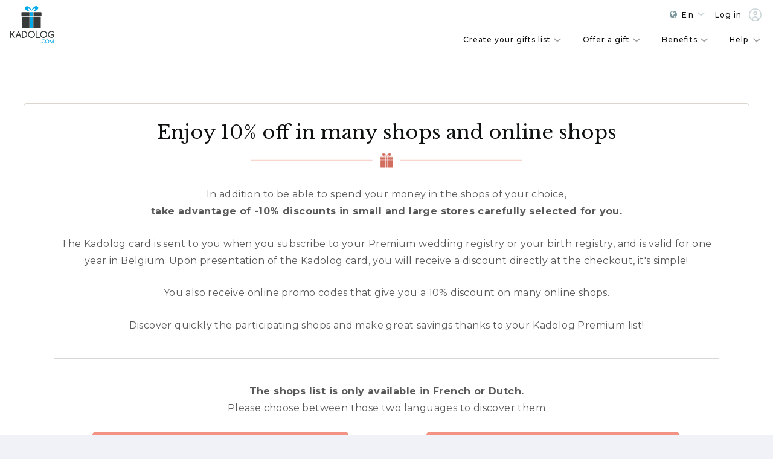

--- FILE ---
content_type: text/html; charset=UTF-8
request_url: https://www.kadolog.com/en/partenaires
body_size: 11069
content:
<!DOCTYPE html>
<html  lang="en" dir="ltr" prefix="content: http://purl.org/rss/1.0/modules/content/  dc: http://purl.org/dc/terms/  foaf: http://xmlns.com/foaf/0.1/  og: http://ogp.me/ns#  rdfs: http://www.w3.org/2000/01/rdf-schema#  schema: http://schema.org/  sioc: http://rdfs.org/sioc/ns#  sioct: http://rdfs.org/sioc/types#  skos: http://www.w3.org/2004/02/skos/core#  xsd: http://www.w3.org/2001/XMLSchema# ">
  <head>
    <meta charset="utf-8" />
<script type="ddc57101e56f2abccc9d8d8a-text/javascript">var _paq = _paq || [];(function(){var u=(("https:" == document.location.protocol) ? "https://kadolog.matomo.cloud/" : "http://kadolog.matomo.cloud/");_paq.push(["setSiteId", "1"]);_paq.push(["setTrackerUrl", u+"matomo.php"]);_paq.push(["setDoNotTrack", 1]);if (!window.matomo_search_results_active) {_paq.push(["trackPageView"]);}_paq.push(["setIgnoreClasses", ["no-tracking","colorbox"]]);_paq.push(["enableLinkTracking"]);var d=document,g=d.createElement("script"),s=d.getElementsByTagName("script")[0];g.type="text/javascript";g.defer=true;g.async=true;g.src=u+"matomo.js";s.parentNode.insertBefore(g,s);})();</script>
<meta name="description" content="Create your 100% free Wedding Registry or Birth List. Receive contributions straight into your personal bank account." />
<meta name="keywords" content="kadolog, wedding registry, birth list, baby, honeymoon, cash, paypal, gift, wishlist, bride, groom, wedding, registry, bank, birth, list, christmas, birthday, online, present, honeymoon, babyshower" />
<link rel="canonical" href="https://www.kadolog.com/en/partenaires" />
<link rel="image_src" href="https://www.kadolog.com/themes/custom/kadolog/images/theme_v2/content/image-naissance.png" />
<meta property="og:site_name" content="Kadolog" />
<meta property="og:url" content="https://www.kadolog.com/en/partenaires" />
<meta property="og:title" content="Liste de Mariage, Naissance, Cadeaux | Kadolog" />
<meta property="og:description" content="Create your 100% free Wedding Registry or Birth List. Receive contributions straight into your personal bank account." />
<meta property="og:image" content="https://www.kadolog.com/themes/custom/kadolog/images/theme_v2/content/image-naissance.png" />
<meta name="Generator" content="Drupal 10 (https://www.drupal.org)" />
<meta name="MobileOptimized" content="width" />
<meta name="HandheldFriendly" content="true" />
<meta name="viewport" content="width=device-width, initial-scale=1.0" />
<link rel="alternate" hreflang="x-default" href="https://www.kadolog.com/fr/partenaires" />
<link rel="alternate" hreflang="fr" href="https://www.kadolog.com/fr/partenaires" />
<link rel="alternate" hreflang="nl" href="https://www.kadolog.com/nl/partners" />
<link rel="alternate" hreflang="en" href="https://www.kadolog.com/en/partenaires" />
<link rel="icon" href="/sites/default/files/logo-kadolog.png" type="image/png" />

    <title>Partners | Kadolog</title>
    <link rel="stylesheet" media="all" href="/sites/default/files/css/css_59k3f5E7xq5qZlQ2JrTqIG7nHdYYdpGZs9II7G1cQVY.css?delta=0&amp;language=en&amp;theme=kadolog&amp;include=eJxLys8vKS4pSizQTytKzE0tzy_K1imuLC5JzdVPSixO1SnLTC0v1geTern5KaU5qTrlqUlp-UW58UlwrRgiANb_Ips" />
<link rel="stylesheet" media="all" href="https://cdn.jsdelivr.net/npm/bootstrap@3.4.1/dist/css/bootstrap.min.css" integrity="sha256-bZLfwXAP04zRMK2BjiO8iu9pf4FbLqX6zitd+tIvLhE=" crossorigin="anonymous" />
<link rel="stylesheet" media="all" href="https://cdn.jsdelivr.net/npm/@unicorn-fail/drupal-bootstrap-styles@0.0.2/dist/3.1.1/7.x-3.x/drupal-bootstrap.min.css" integrity="sha512-nrwoY8z0/iCnnY9J1g189dfuRMCdI5JBwgvzKvwXC4dZ+145UNBUs+VdeG/TUuYRqlQbMlL4l8U3yT7pVss9Rg==" crossorigin="anonymous" />
<link rel="stylesheet" media="all" href="https://cdn.jsdelivr.net/npm/@unicorn-fail/drupal-bootstrap-styles@0.0.2/dist/3.1.1/8.x-3.x/drupal-bootstrap.min.css" integrity="sha512-jM5OBHt8tKkl65deNLp2dhFMAwoqHBIbzSW0WiRRwJfHzGoxAFuCowGd9hYi1vU8ce5xpa5IGmZBJujm/7rVtw==" crossorigin="anonymous" />
<link rel="stylesheet" media="all" href="https://cdn.jsdelivr.net/npm/@unicorn-fail/drupal-bootstrap-styles@0.0.2/dist/3.2.0/7.x-3.x/drupal-bootstrap.min.css" integrity="sha512-U2uRfTiJxR2skZ8hIFUv5y6dOBd9s8xW+YtYScDkVzHEen0kU0G9mH8F2W27r6kWdHc0EKYGY3JTT3C4pEN+/g==" crossorigin="anonymous" />
<link rel="stylesheet" media="all" href="https://cdn.jsdelivr.net/npm/@unicorn-fail/drupal-bootstrap-styles@0.0.2/dist/3.2.0/8.x-3.x/drupal-bootstrap.min.css" integrity="sha512-JXQ3Lp7Oc2/VyHbK4DKvRSwk2MVBTb6tV5Zv/3d7UIJKlNEGT1yws9vwOVUkpsTY0o8zcbCLPpCBG2NrZMBJyQ==" crossorigin="anonymous" />
<link rel="stylesheet" media="all" href="https://cdn.jsdelivr.net/npm/@unicorn-fail/drupal-bootstrap-styles@0.0.2/dist/3.3.1/7.x-3.x/drupal-bootstrap.min.css" integrity="sha512-ZbcpXUXjMO/AFuX8V7yWatyCWP4A4HMfXirwInFWwcxibyAu7jHhwgEA1jO4Xt/UACKU29cG5MxhF/i8SpfiWA==" crossorigin="anonymous" />
<link rel="stylesheet" media="all" href="https://cdn.jsdelivr.net/npm/@unicorn-fail/drupal-bootstrap-styles@0.0.2/dist/3.3.1/8.x-3.x/drupal-bootstrap.min.css" integrity="sha512-kTMXGtKrWAdF2+qSCfCTa16wLEVDAAopNlklx4qPXPMamBQOFGHXz0HDwz1bGhstsi17f2SYVNaYVRHWYeg3RQ==" crossorigin="anonymous" />
<link rel="stylesheet" media="all" href="https://cdn.jsdelivr.net/npm/@unicorn-fail/drupal-bootstrap-styles@0.0.2/dist/3.4.0/8.x-3.x/drupal-bootstrap.min.css" integrity="sha512-tGFFYdzcicBwsd5EPO92iUIytu9UkQR3tLMbORL9sfi/WswiHkA1O3ri9yHW+5dXk18Rd+pluMeDBrPKSwNCvw==" crossorigin="anonymous" />
<link rel="stylesheet" media="all" href="/sites/default/files/css/css_M0VmS4gUSFVU019tu0TyuSlq3kI0Ua_JP40DRct4YYw.css?delta=9&amp;language=en&amp;theme=kadolog&amp;include=eJxLys8vKS4pSizQTytKzE0tzy_K1imuLC5JzdVPSixO1SnLTC0v1geTern5KaU5qTrlqUlp-UW58UlwrRgiANb_Ips" />

    <script type="application/json" data-drupal-selector="drupal-settings-json">{"path":{"baseUrl":"\/","pathPrefix":"en\/","currentPath":"partenaires","currentPathIsAdmin":false,"isFront":false,"currentLanguage":"en"},"pluralDelimiter":"\u0003","suppressDeprecationErrors":true,"ajaxPageState":{"libraries":"eJxljksOwjAMRC9k1UeKHGpCIOlEsUnp7alA4ruZ0XubmQi4eZfGDQ1DO8WXcaB4bjSLS5FNO0c9ycjoRglIRYNL4rTHL09yltu3rB8YdOjixvvM4ZKXRFUcFfwsss1cK0cxpZF1NX7kVDFfi9Kq8Yhew_vpn7kDsx5U2Q","theme":"kadolog","theme_token":null},"ajaxTrustedUrl":[],"gtag":{"tagId":"","consentMode":false,"otherIds":[],"events":[],"additionalConfigInfo":[]},"gtm":{"tagId":null,"settings":{"data_layer":"dataLayer","include_classes":false,"allowlist_classes":"google\nnonGooglePixels\nnonGoogleScripts\nnonGoogleIframes","blocklist_classes":"customScripts\ncustomPixels","include_environment":false,"environment_id":"","environment_token":""},"tagIds":["GTM-WNWV7FV"]},"dataLayer":{"defaultLang":"fr","languages":{"fr":{"id":"fr","name":"French","direction":"ltr","weight":-10},"nl":{"id":"nl","name":"Dutch","direction":"ltr","weight":-9},"en":{"id":"en","name":"English","direction":"ltr","weight":-8}}},"google_tag_events":{"enabled":true,"weights":[]},"matomo":{"disableCookies":false,"trackMailto":true},"smartIp":"{\u0022location\u0022:{\u0022source\u0022:\u0022smart_ip\u0022,\u0022ipAddress\u0022:\u0022162.159.115.34\u0022,\u0022ipVersion\u0022:4,\u0022timestamp\u0022:1768829389,\u0022originalData\u0022:{\u0022ipNumber\u0022:\u00222728358690\u0022,\u0022ipVersion\u0022:4,\u0022ipAddress\u0022:\u0022162.159.115.34\u0022,\u0022mcc\u0022:null,\u0022mnc\u0022:null,\u0022mobileCarrierName\u0022:null,\u0022weatherStationName\u0022:null,\u0022weatherStationCode\u0022:null,\u0022iddCode\u0022:null,\u0022areaCode\u0022:null,\u0022latitude\u0022:null,\u0022longitude\u0022:null,\u0022countryName\u0022:\u0022United States of America\u0022,\u0022countryCode\u0022:\u0022US\u0022,\u0022usageType\u0022:null,\u0022elevation\u0022:null,\u0022netSpeed\u0022:null,\u0022timeZone\u0022:null,\u0022zipCode\u0022:null,\u0022domainName\u0022:null,\u0022isp\u0022:null,\u0022cityName\u0022:null,\u0022regionName\u0022:null},\u0022country\u0022:\u0022United States of America\u0022,\u0022countryCode\u0022:\u0022US\u0022,\u0022region\u0022:\u0022\u0022,\u0022regionCode\u0022:\u0022\u0022,\u0022city\u0022:\u0022\u0022,\u0022zip\u0022:\u0022\u0022,\u0022latitude\u0022:\u0022\u0022,\u0022longitude\u0022:\u0022\u0022,\u0022timeZone\u0022:\u0022\u0022,\u0022isEuCountry\u0022:false,\u0022isGdprCountry\u0022:false}}","smartIpSrc":{"smartIp":"smart_ip","geocodedSmartIp":"geocoded_smart_ip","w3c":"w3c"},"radioactivity":{"type":"default","endpoint":"https:\/\/www.kadolog.com\/radioactivity\/emit"},"bootstrap":{"forms_has_error_value_toggle":1,"modal_animation":1,"modal_backdrop":"true","modal_focus_input":1,"modal_keyboard":1,"modal_select_text":1,"modal_show":1,"modal_size":"","popover_enabled":1,"popover_animation":1,"popover_auto_close":1,"popover_container":"body","popover_content":"","popover_delay":"0","popover_html":0,"popover_placement":"right","popover_selector":"","popover_title":"","popover_trigger":"click","tooltip_enabled":1,"tooltip_animation":1,"tooltip_container":"body","tooltip_delay":"0","tooltip_html":0,"tooltip_placement":"auto left","tooltip_selector":"","tooltip_trigger":"hover"},"user":{"uid":0,"permissionsHash":"2d49300f045335a2b959f2c48a6cf0389fb3e75215a7a4f7b3daa7c9de027cb2"}}</script>
<script src="/sites/default/files/js/js_mKMTh_dsjSjNZ-CyW-a1PO-XCl5SZ3j0cuPIGHFEm6E.js?scope=header&amp;delta=0&amp;language=en&amp;theme=kadolog&amp;include=eJxljksOAjEMQy8UTY5UpZAJhXZcpVGB2zMSEt-Nrfc2dgZihEvnjo6pTvllAqhROh0lpMpdnbOeZBb4IAOsagoxtj1-eZGz3L5l-8CkU7cYvM8cLmUzahJo4GfRVfMKb-l95c88ADsWSNM" type="ddc57101e56f2abccc9d8d8a-text/javascript"></script>
<script src="/modules/contrib/google_tag/js/gtag.js?t93dq1" type="ddc57101e56f2abccc9d8d8a-text/javascript"></script>
<script src="/modules/contrib/google_tag/js/gtm.js?t93dq1" type="ddc57101e56f2abccc9d8d8a-text/javascript"></script>

  </head>
  <body class="not-in-belgium path-partenaires has-glyphicons">
    <a href="#main-content" class="visually-hidden focusable skip-link">
      Skip to main content
    </a>
    <noscript><iframe src="https://www.googletagmanager.com/ns.html?id=GTM-WNWV7FV"
                  height="0" width="0" style="display:none;visibility:hidden"></iframe></noscript>

      <div class="dialog-off-canvas-main-canvas" data-off-canvas-main-canvas>
    
      <div class="messages-box">
      <div class="container">
          <div class="region region-messages">
    <div data-drupal-messages-fallback class="hidden"></div>

  </div>

      </div>
    </div>
  <div id="header" class="header">
  <div class="container container-xlarge">
    <div class="row">
      <div class="col-sm-2 header__top-bar-mobile-wrapper">
        <div class="header__top-bar-mobile">
          <div class="header__menu-mobile-cta">
            <div class="hamburger" id="cta-header-main-menu">
              <span></span>
              <span></span>
              <span></span>
            </div>
          </div>
          <a href="/en" class="header__logo">
              <svg xmlns="http://www.w3.org/2000/svg" viewBox="0 0 627.07 538.72">
    <defs>
      <style>.cls-1 {
          fill: #363a38;
        }

        .cls-2 {
          fill: #00a9e7;
        }</style>
    </defs>
    <g id="Calque_2" data-name="Calque 2">
      <g id="Typo">
        <path class="cls-1"
              d="M0,364.79A6.53,6.53,0,0,1,2,360a6.53,6.53,0,0,1,4.77-2,6.5,6.5,0,0,1,4.77,2,6.5,6.5,0,0,1,2,4.77v37.66l42.3-42.3a6.71,6.71,0,0,1,4.9-2.1,6.9,6.9,0,0,1,2.64.51A6.37,6.37,0,0,1,65.49,360a6.57,6.57,0,0,1,1.43,2.16,6.9,6.9,0,0,1,.51,2.64,6.5,6.5,0,0,1-2,4.77L32.13,403l34,46.13a6.41,6.41,0,0,1,1.27,3.81,6.93,6.93,0,0,1-.51,2.61,7,7,0,0,1-1.4,2.23,6.9,6.9,0,0,1-2.09,1.52,6.08,6.08,0,0,1-2.61.58A6.35,6.35,0,0,1,55.16,457l-32.7-44.34-9,9v31.49a6.51,6.51,0,0,1-2,4.78,6.5,6.5,0,0,1-4.77,2,6.53,6.53,0,0,1-4.77-2,6.54,6.54,0,0,1-2-4.78Z"/>
        <path class="cls-1"
              d="M77.17,450l34-87.41c1.35-3.05,3.5-4.58,6.42-4.58s5.16,1.53,6.43,4.58l34.1,87.73a7.28,7.28,0,0,1,.51,2.73,6.74,6.74,0,0,1-6.75,6.75,6.33,6.33,0,0,1-4.71-2,7.32,7.32,0,0,1-1.52-2.17l-11.77-30.22H101.28L89.44,455.7a7.32,7.32,0,0,1-1.52,2.17,6.53,6.53,0,0,1-4.77,2,6.4,6.4,0,0,1-4.74-2,6.55,6.55,0,0,1-1.94-4.78A7.24,7.24,0,0,1,77.17,450Zm51.46-38-11.07-28.57L106.49,412Z"/>
        <path class="cls-1"
              d="M194.41,358.05a49,49,0,0,1,36,14.95,51,51,0,0,1,11.22,16.38,50.13,50.13,0,0,1,3.72,19.56,50.92,50.92,0,0,1-50.89,50.9H174.82a6.49,6.49,0,0,1-2.64-.54,7.37,7.37,0,0,1-2.17-1.43,6.72,6.72,0,0,1-1.46-2.14,6.49,6.49,0,0,1-.54-2.64v-88.3a6.56,6.56,0,0,1,.54-2.64A6.78,6.78,0,0,1,170,360a7.37,7.37,0,0,1,2.17-1.43,6.49,6.49,0,0,1,2.64-.54Zm0,88.3a36,36,0,0,0,26.4-10.94,37.55,37.55,0,0,0,8.27-12.06,36.75,36.75,0,0,0,2.74-14.41,37.57,37.57,0,0,0-37.41-37.4H181.56v74.81Z"/>
        <path class="cls-1"
              d="M356.57,408.94a50.92,50.92,0,0,1-86.9,36A50.88,50.88,0,1,1,341.62,373a51.06,51.06,0,0,1,11.23,16.41A50.19,50.19,0,0,1,356.57,408.94Zm-50.89-37.4a37,37,0,0,0-14.41,2.73,39.78,39.78,0,0,0-20.3,20.3,37.05,37.05,0,0,0-2.7,14.37,37.38,37.38,0,1,0,37.41-37.4Z"/>
        <path class="cls-1"
              d="M366.43,364.79a6.75,6.75,0,1,1,13.49,0v81.56h47.2a6.75,6.75,0,1,1,0,13.49H373.17a6.83,6.83,0,0,1-2.67-.51,6.64,6.64,0,0,1-4.07-6.24Z"/>
        <path class="cls-1"
              d="M531.71,408.94a51,51,0,1,1-15-35.94A51,51,0,0,1,528,389.41,50.2,50.2,0,0,1,531.71,408.94Zm-50.9-37.4a37,37,0,0,0-14.41,2.73,37.67,37.67,0,0,0-12,8.27,35.45,35.45,0,0,0-10.94,26.4,37.38,37.38,0,1,0,37.4-37.4Z"/>
        <path class="cls-1"
              d="M626.75,443.68a6.77,6.77,0,0,1-2.1,4.83,50,50,0,0,1-32,11.33,50.9,50.9,0,0,1,0-101.79A50.28,50.28,0,0,1,625.29,370a6,6,0,0,1,1.78,4.64,6.76,6.76,0,0,1-.51,2.67,6.6,6.6,0,0,1-1.43,2.13,6.36,6.36,0,0,1-2.17,1.43,6.82,6.82,0,0,1-2.64.51,6.56,6.56,0,0,1-4.64-1.91A36.71,36.71,0,0,0,605,373.57a37.36,37.36,0,0,0-12.37-2,37.41,37.41,0,1,0,20.61,68.77V420.59H595.71a6.63,6.63,0,0,1-6.75-6.75,6.9,6.9,0,0,1,.51-2.64A6.62,6.62,0,0,1,590.9,409a6.44,6.44,0,0,1,2.13-1.43,6.85,6.85,0,0,1,2.68-.51h24.36a6.13,6.13,0,0,1,2.54.54,7,7,0,0,1,2.13,1.46,6.94,6.94,0,0,1,1.47,2.17,6.34,6.34,0,0,1,.54,2.57Z"/>
        <path class="cls-2" d="M446.52,533.6A5.1,5.1,0,1,1,445,530,4.91,4.91,0,0,1,446.52,533.6Z"/>
        <path class="cls-2"
              d="M495.76,525.73a3.58,3.58,0,0,1,1.47.31,4.08,4.08,0,0,1,1.21.81,3.68,3.68,0,0,1,.83,1.21,3.63,3.63,0,0,1,.31,1.5,3.86,3.86,0,0,1-1.19,2.74,28.32,28.32,0,0,1-18.14,6.42,28.86,28.86,0,0,1,0-57.71,28.54,28.54,0,0,1,18.5,6.74,3.51,3.51,0,0,1,1,2.64,3.87,3.87,0,0,1-.29,1.51,3.7,3.7,0,0,1-2,2,3.83,3.83,0,0,1-4.13-.79,20.7,20.7,0,0,0-6-3.32,21.08,21.08,0,0,0-7-1.15,21.21,21.21,0,1,0,13.27,37.76A4.1,4.1,0,0,1,495.76,525.73Z"/>
        <path class="cls-2"
              d="M560.89,509.86a28.94,28.94,0,1,1-8.47-20.37,27.48,27.48,0,0,1,8.47,20.37ZM532,488.66a20.83,20.83,0,0,0-8.17,1.55,22.61,22.61,0,0,0-11.5,11.5,20.88,20.88,0,0,0-1.54,8.15A21.19,21.19,0,1,0,532,488.66Z"/>
        <path class="cls-2"
              d="M566.67,534.89V484.83a3.7,3.7,0,0,1,.29-1.49,3.66,3.66,0,0,1,.81-1.23,3.74,3.74,0,0,1,1.2-.81,4,4,0,0,1,1.52-.29,3.69,3.69,0,0,1,3.39,2.05l21.64,43.25,21.64-43.25a3.91,3.91,0,0,1,3.39-2.05,4,4,0,0,1,1.5.29,3.66,3.66,0,0,1,1.23.81,4,4,0,0,1,.81,1.23,3.88,3.88,0,0,1,.29,1.49v50.06a3.82,3.82,0,0,1-3.83,3.83,3.82,3.82,0,0,1-3.82-3.83V501.06l-17.89,35.75a3.62,3.62,0,0,1-3.32,1.91,3.68,3.68,0,0,1-3.5-2.31l-17.71-35.35v33.83a3.81,3.81,0,0,1-3.82,3.83,3.82,3.82,0,0,1-3.82-3.83Z"/>
      </g>
      <g id="Cadeau">
        <rect class="cls-2" x="285.49" y="88.66" width="39" height="56.29"/>
        <path class="cls-1" d="M276.57,88.25H170.34A9.37,9.37,0,0,0,161,97.61s0,30.3,0,46.92H276.57Z"/>
        <path class="cls-1" d="M334.32,88.5H440.83a9.37,9.37,0,0,1,9.39,9.36v46.92H334.32Z"/>
        <rect class="cls-2" x="284.99" y="154.16" width="39" height="167.29"/>
        <path class="cls-1" d="M440.92,153.72v158a9.39,9.39,0,0,1-9.37,9.39H334V153.72Z"/>
        <path class="cls-1" d="M172.25,153.72v158a9.26,9.26,0,0,0,9.11,9.39h94.92V153.72Z"/>
        <path class="cls-2" d="M320.85,78.72a15,15,0,0,0-29.81,0Z"/>
        <path class="cls-2"
              d="M396.54,11.52c18.26,18.26,1.67,39.31-21.49,52.54C356,75,331.46,80.73,331,75.8c-.66-6.33,36.75-19.2,27-34.5-11.73-18.39-38.5,20.92-44.67,20.5-7.26-.49,5.35-26.77,26.66-46C359.75-2,378.47-6.55,396.54,11.52Z"/>
        <path class="cls-2"
              d="M215.5,15.65c-17.19,19.25,1.24,36.42,22.86,50.51,9.46,6.16,43.17,13.6,43.5,8.69.42-6.3-36.58-16.56-27.6-32.31,10.79-18.95,38.35,18.13,44.36,17.31,7.06-1-6.18-26.11-27.68-43.68C251-.17,232.51-3.41,215.5,15.65Z"/>
      </g>
    </g>
  </svg>

          </a>
          <div class="header__menu-mobile-cta" id="cta-header-user-menu">
            <div class="header__user-icon">
                <svg xmlns="http://www.w3.org/2000/svg" width="28" height="33" viewBox="0 0 28 33">
    <g fill="none" fill-rule="evenodd">
      <g fill="#7A979B">
        <g>
          <path
            d="M8.875 18.395c1.502.718 3.155 1.149 4.922 1.149s3.427-.431 4.922-1.149h.596c4.57 0 8.278 3.708 8.278 8.278v2.069c0 1.904-1.545 3.449-3.45 3.449H3.45c-1.905 0-3.45-1.545-3.45-3.449v-2.069c0-4.57 3.709-8.278 8.278-8.278zM13.797 0c4.447 0 8.048 3.6 8.048 8.048s-3.6 8.048-8.048 8.048-8.049-3.6-8.049-8.048S9.35 0 13.798 0z"
            transform="translate(-562 -2266) translate(562 2266)"/>
        </g>
      </g>
    </g>
  </svg>

            </div>
          </div>
        </div>
      </div>
      <div class="col-sm-10">
        <div class="header__menus">
          <div class="header__menu header__menu--top" id="header-user-menu">
            <div class="header__sub-menu-wrapper">
                            <div class="header__sub-menu header__sub-menu--lang">
                  <div class="region region-navigation-language">
    <section class="language-switcher-language-url block block-language block-language-blocklanguage-interface clearfix" id="block-languageswitcher" role="navigation">
  
    

        <ul class="menu menu--secondary menu--lang">
    <li class="dropdown">
      <i class="fa fa-globe menu__icon-lang" aria-hidden="true"></i>
      <a href="#" class="menu__expanded lang-dropdown">en<span class="menu__icon-down">  <svg width="24px" height="24px" viewBox="0 0 24 24" version="1.1" xmlns="http://www.w3.org/2000/svg" xmlns:xlink="http://www.w3.org/1999/xlink">
    <title>D6BD1C39-7653-4FBC-A9CA-2234F18639A2</title>
    <g id="kadolog-website" stroke="none" stroke-width="1" fill="none" fill-rule="evenodd">
      <g id="99.kadolog-icons-lined" transform="translate(-538.000000, -428.000000)" fill="#232A32" fill-rule="nonzero">
        <g id="icons-lined/arrow-ios-down" transform="translate(538.000000, 428.000000)">
          <path d="M12,16 C11.772,16 11.545,15.923 11.36,15.768 L5.36,10.768 C4.936,10.415 4.878,9.784 5.232,9.36 C5.585,8.936 6.215,8.879 6.64,9.232 L12.011,13.708 L17.373,9.393 C17.803,9.047 18.433,9.115 18.779,9.545 C19.125,9.975 19.057,10.604 18.627,10.951 L12.627,15.779 C12.444,15.926 12.222,16 12,16" id="🎨-Icon-Сolor"></path>
        </g>
      </g>
    </g>
  </svg>
</span></a>
      <ul class="menu__dropdown"><li>
            <a href="/fr/partenaires" class="language-link" hreflang="fr" data-drupal-link-system-path="partenaires">fr</a>
          </li><li>
            <a href="/nl/partners" class="language-link" hreflang="nl" data-drupal-link-system-path="partenaires">nl</a>
          </li><li>
            <a href="/en/partenaires" class="language-link is-active" hreflang="en" data-drupal-link-system-path="partenaires" aria-current="page">en</a>
          </li></ul>
    </li>
  </ul>
  </section>


  </div>

              </div>
              <div class="header__sub-menu header__sub-menu--user">
                
              </div>
                  <div class="region region-avatar">
    <section id="block-avatarblock" class="block block-kadolog-block block-avatar-block clearfix">
  
    

      
<div class="header__sub-menu header__sub-menu--avatar">
  <ul class="menu menu--avatar">
          <li class="menu--avatar__icon">
        <a href="/en/user/login">
          Log in
          <span class="menu__icon-user-login">  <svg width="25" height="25" viewBox="0 0 25 25" xmlns="http://www.w3.org/2000/svg" xmlns:xlink="http://www.w3.org/1999/xlink">
    <defs>
      <path d="M12.5 3.646c-4.882 0-8.854 3.972-8.854 8.854s3.972 8.854 8.854 8.854 8.854-3.972 8.854-8.854-3.972-8.854-8.854-8.854M2.083 12.5c0-5.744 4.673-10.417 10.417-10.417S22.917 6.756 22.917 12.5 18.244 22.917 12.5 22.917 2.083 18.244 2.083 12.5z" id="a"/>
    </defs>
    <g fill="#7A979B" fill-rule="nonzero" opacity="1">
      <use xlink:href="#a"/>
      <path d="M18.125 20.536a.803.803 0 1 1-1.607 0 4.022 4.022 0 0 0-4.018-4.018 4.022 4.022 0 0 0-4.018 4.018.803.803 0 1 1-1.607 0A5.632 5.632 0 0 1 12.5 14.91a5.632 5.632 0 0 1 5.625 5.625M12.5 8.482c.886 0 1.607.72 1.607 1.607s-.72 1.607-1.607 1.607c-.886 0-1.607-.72-1.607-1.607 0-.886.72-1.607 1.607-1.607m0 4.822a3.218 3.218 0 0 0 3.214-3.215A3.218 3.218 0 0 0 12.5 6.875a3.218 3.218 0 0 0-3.214 3.214 3.218 3.218 0 0 0 3.214 3.215"/>
    </g>
  </svg>
</span>
        </a>
      </li>
      </ul>
</div>

  </section>


  </div>

            </div>
          </div>
          <div class="header__menu header__menu--bottom" id="header-main-menu">
              <div class="region region-navigation">
    <nav role="navigation" aria-labelledby="block-kadolog-main-menu-menu" id="block-kadolog-main-menu">
            
  <h2 class="visually-hidden" id="block-kadolog-main-menu-menu">Main navigation</h2>
  

        
  
      <ul class="menu menu--main">
                              <li class="expanded dropdown first">
                                                                                    <a href="/en/openlist" class="menu__expanded" data-drupal-link-system-path="openlist">Create your gifts list <span class="menu__icon-down">  <svg width="24px" height="24px" viewBox="0 0 24 24" version="1.1" xmlns="http://www.w3.org/2000/svg" xmlns:xlink="http://www.w3.org/1999/xlink">
    <title>D6BD1C39-7653-4FBC-A9CA-2234F18639A2</title>
    <g id="kadolog-website" stroke="none" stroke-width="1" fill="none" fill-rule="evenodd">
      <g id="99.kadolog-icons-lined" transform="translate(-538.000000, -428.000000)" fill="#232A32" fill-rule="nonzero">
        <g id="icons-lined/arrow-ios-down" transform="translate(538.000000, 428.000000)">
          <path d="M12,16 C11.772,16 11.545,15.923 11.36,15.768 L5.36,10.768 C4.936,10.415 4.878,9.784 5.232,9.36 C5.585,8.936 6.215,8.879 6.64,9.232 L12.011,13.708 L17.373,9.393 C17.803,9.047 18.433,9.115 18.779,9.545 C19.125,9.975 19.057,10.604 18.627,10.951 L12.627,15.779 C12.444,15.926 12.222,16 12,16" id="🎨-Icon-Сolor"></path>
        </g>
      </g>
    </g>
  </svg>
</span></a>
                        
      <ul class="menu__dropdown">
                              <li class="first">
                                                  <a href="/en/wedding-registry" data-drupal-link-system-path="wedding">Wedding registry</a>
                  </li>
                              <li>
                                                  <a href="/en/birth-registry" data-drupal-link-system-path="birth">Birth registry</a>
                  </li>
                              <li>
                                                  <a href="/en/list-gifts-birthday-christmas" data-drupal-link-system-path="gift">Gifts List (birthday, christmas, ...)</a>
                  </li>
                              <li>
                                                  <a href="/liste-de-cadeaux-de-noel" title="Créer et partager sa liste de cadeaux de Noël">Liste de Noël</a>
                  </li>
                              <li>
                                                  <a href="/en/advantages" data-drupal-link-system-path="advantages">Why choosing Kadolog?</a>
                  </li>
                              <li class="last">
                                                  <a href="/en/pricing" data-drupal-link-system-path="prices">Pricing</a>
                  </li>
          </ul>
  
                  </li>
                              <li class="expanded dropdown">
                                                                                    <a href="/en/find-list" class="menu__expanded" data-drupal-link-system-path="find-list">Offer a gift <span class="menu__icon-down">  <svg width="24px" height="24px" viewBox="0 0 24 24" version="1.1" xmlns="http://www.w3.org/2000/svg" xmlns:xlink="http://www.w3.org/1999/xlink">
    <title>D6BD1C39-7653-4FBC-A9CA-2234F18639A2</title>
    <g id="kadolog-website" stroke="none" stroke-width="1" fill="none" fill-rule="evenodd">
      <g id="99.kadolog-icons-lined" transform="translate(-538.000000, -428.000000)" fill="#232A32" fill-rule="nonzero">
        <g id="icons-lined/arrow-ios-down" transform="translate(538.000000, 428.000000)">
          <path d="M12,16 C11.772,16 11.545,15.923 11.36,15.768 L5.36,10.768 C4.936,10.415 4.878,9.784 5.232,9.36 C5.585,8.936 6.215,8.879 6.64,9.232 L12.011,13.708 L17.373,9.393 C17.803,9.047 18.433,9.115 18.779,9.545 C19.125,9.975 19.057,10.604 18.627,10.951 L12.627,15.779 C12.444,15.926 12.222,16 12,16" id="🎨-Icon-Сolor"></path>
        </g>
      </g>
    </g>
  </svg>
</span></a>
                        
      <ul class="menu__dropdown">
                              <li class="first">
                                                  <a href="/en/find-list" data-drupal-link-system-path="find-list">Offer a gift</a>
                  </li>
                              <li class="last">
                                                  <a href="/en/faq" data-drupal-link-system-path="faq">Help and support</a>
                  </li>
          </ul>
  
                  </li>
                              <li class="expanded dropdown">
                                                                                    <a href="/en/advantages" class="menu__expanded" data-drupal-link-system-path="advantages">Benefits <span class="menu__icon-down">  <svg width="24px" height="24px" viewBox="0 0 24 24" version="1.1" xmlns="http://www.w3.org/2000/svg" xmlns:xlink="http://www.w3.org/1999/xlink">
    <title>D6BD1C39-7653-4FBC-A9CA-2234F18639A2</title>
    <g id="kadolog-website" stroke="none" stroke-width="1" fill="none" fill-rule="evenodd">
      <g id="99.kadolog-icons-lined" transform="translate(-538.000000, -428.000000)" fill="#232A32" fill-rule="nonzero">
        <g id="icons-lined/arrow-ios-down" transform="translate(538.000000, 428.000000)">
          <path d="M12,16 C11.772,16 11.545,15.923 11.36,15.768 L5.36,10.768 C4.936,10.415 4.878,9.784 5.232,9.36 C5.585,8.936 6.215,8.879 6.64,9.232 L12.011,13.708 L17.373,9.393 C17.803,9.047 18.433,9.115 18.779,9.545 C19.125,9.975 19.057,10.604 18.627,10.951 L12.627,15.779 C12.444,15.926 12.222,16 12,16" id="🎨-Icon-Сolor"></path>
        </g>
      </g>
    </g>
  </svg>
</span></a>
                        
      <ul class="menu__dropdown">
                              <li class="first">
                                                  <a href="/en/advantages" data-drupal-link-system-path="advantages">Our benefits</a>
                  </li>
                              <li>
                                                  <a href="/en/bookmark" data-drupal-link-system-path="bookmark">Magic Button</a>
                  </li>
                              <li class="last">
                                                  <a href="/en/partenaires" class="hide-if-not-in-belgium is-active" data-drupal-link-system-path="partenaires" aria-current="page">Card and reductions 10%</a>
                  </li>
          </ul>
  
                  </li>
                              <li class="active active-trail">
                                                  <a href="/en/partenaires" class="hide-if-not-in-belgium active-trail is-active" data-drupal-link-system-path="partenaires" aria-current="page">Card and reductions 10%</a>
                  </li>
                              <li class="expanded dropdown last">
                                                                                    <a href="/en/faq" class="menu__expanded" data-drupal-link-system-path="faq">Help <span class="menu__icon-down">  <svg width="24px" height="24px" viewBox="0 0 24 24" version="1.1" xmlns="http://www.w3.org/2000/svg" xmlns:xlink="http://www.w3.org/1999/xlink">
    <title>D6BD1C39-7653-4FBC-A9CA-2234F18639A2</title>
    <g id="kadolog-website" stroke="none" stroke-width="1" fill="none" fill-rule="evenodd">
      <g id="99.kadolog-icons-lined" transform="translate(-538.000000, -428.000000)" fill="#232A32" fill-rule="nonzero">
        <g id="icons-lined/arrow-ios-down" transform="translate(538.000000, 428.000000)">
          <path d="M12,16 C11.772,16 11.545,15.923 11.36,15.768 L5.36,10.768 C4.936,10.415 4.878,9.784 5.232,9.36 C5.585,8.936 6.215,8.879 6.64,9.232 L12.011,13.708 L17.373,9.393 C17.803,9.047 18.433,9.115 18.779,9.545 C19.125,9.975 19.057,10.604 18.627,10.951 L12.627,15.779 C12.444,15.926 12.222,16 12,16" id="🎨-Icon-Сolor"></path>
        </g>
      </g>
    </g>
  </svg>
</span></a>
                        
      <ul class="menu__dropdown">
                              <li class="first">
                                                  <a href="/en/faq" data-drupal-link-system-path="faq">Help and support</a>
                  </li>
                              <li class="last">
                                                  <a href="/en/pricing" data-drupal-link-system-path="prices">Prices</a>
                  </li>
          </ul>
  
                  </li>
          </ul>
  






  </nav>

  </div>

          </div>
        </div>
      </div>
    </div>
  </div>
</div>
    <div class="background--white">
        <div role="main" class="main-container js-quickedit-main-content">

                                                            <div class="container" role="heading">
                        
                    </div>
                            
            <section>

                                
                                                                            <div class="container">
                            
                        </div>
                                    
                                                    <a id="main-content"></a>
                      <div class="region region-content">
      <div class="container block-spacer">
  <div class="panel-fieldset-grid">
    <div class="panel-fieldset">
      <h2 class="underline-title">Enjoy 10% off in many shops and online shops</h2>
      <p class="">In addition to be able to spend your money in the shops of your choice, <br>
        <strong>take advantage of -10% discounts in small and large stores carefully selected for you.</strong></p>

      <p class="">The Kadolog card is sent to you when you subscribe to your Premium wedding registry or your birth registry, and is valid for one year in Belgium.
      Upon presentation of the Kadolog card, you will receive a discount directly at the checkout, it's simple!</p>
      <p class="">You also receive online promo codes that give you a 10% discount on many online shops.</p>
      <p class="">Discover quickly the participating shops and make great savings thanks to your Kadolog Premium list!</p>
      <hr/>
      <p class=""><strong>The shops list is only available in French or Dutch.</strong><br>
        Please choose between those two languages to discover them</p>
      <div class="container">
        <div class="row">
          <div class="col-md-6">
            <a href="/fr/partenaires"
               class="btn btn-primary btn-rounded">See participating stores and webshop in French</a>
          </div>
          <div class="col-md-6">
            <a href="/nl/partners"
               class="btn btn-primary btn-rounded" hreflang="fr">See participating stores and webshop in Dutch</a>
          </div>
        </div>
      </div>
    </div>
  </div>
</div>
<div class="container block-spacer hidden">
  <div class="row">
    <div class="col-md-8 col-md-offset-2 text-center spacer">
      <div class="big-title">
        97%
      </div>
      <h2
        class="spacer">of our users already have recommended Kadolog for wedding registries or birth registries</h2>
      <a href="#" class="btn btn-primary btn-rounded">CLICK HERE AND DISCOVER WHY</a>
    </div>
  </div>
</div>


  </div>

                            </section>
        </div>
    </div>
<div class="pre_footer_block">
  <div class="pre_footer_block__image">
    <img src="/themes/custom/kadolog/images/theme_v2/content/logo_KDL.png" alt="">
  </div>
  <div class="container">
    <div class="pre_footer_block__title handwriting">Try out Kadolog yourself</div>
    <div class="pre_footer_block__subtitle">
      <h2>free & without any obligation</h2>
    </div>
    <div class="pre_footer_block__text">
      <p>Finally a personalised list where you can gather everything,</p>
      <p>receive donations from your guests in your bank account</p>
      <p>and enjoy it in complete freedom!</p>
    </div>

    <div class="pre_footer_block__cta grouped-btn-wrapper">
      <div class="grouped-btn-wrapper__col">
        <div class="grouped-btn">
          <a href="/en/openlist"
             class="btn btn-default btn-lg btn-block grouped-btn__btn">CREATE MY LIST</a>
          <div class="text-center">
            <p class="grouped-btn__text">Free and without any obligation</p>
          </div>
        </div>

      </div>
      <div class="grouped-btn-wrapper__col">
        <div class="grouped-btn">
          <a href="/en/find-list"
             class="btn btn-secondary-outlined btn-lg btn-block grouped-btn__btn">OFFER A GIFT</a>
          <p class="grouped-btn__text">Find a list</p>
        </div>
      </div>
    </div>
  </div>
</div>

<footer class="footer" role="contentinfo">
  <div class="footer__top">
    <div class="container">
      <div class="col-md-6">
        <h3 class="footer__title">Headlines</h3>
        <div class="row">
          <div class="col-md-6">
              <div class="region region-footer-menu-left">
    <nav role="navigation" aria-labelledby="block-footer-menu" id="block-footer">
            
  <h2 class="visually-hidden" id="block-footer-menu">Footer menu left</h2>
  

        
            <ul class="footer__list">
            <li>
        <a href="/en/birth-registry" data-drupal-link-system-path="birth">Birth list</a>
              </li>
          <li>
        <a href="/en/wedding-registry" data-drupal-link-system-path="wedding"> Wedding registry</a>
              </li>
          <li>
        <a href="/en/list-gifts-birthday-christmas" data-drupal-link-system-path="gift">Wish list</a>
              </li>
          <li>
        <a href="/en/partenaires" class="hide-if-not-in-belgium is-active" data-drupal-link-system-path="partenaires" aria-current="page">The Kadolog card and the promo codes -10%</a>
              </li>
      </ul>
  


  </nav>

  </div>

          </div>
          <div class="col-md-6">
              <div class="region region-footer-menu-right">
    <nav role="navigation" aria-labelledby="block-footer-2-menu" id="block-footer-2">
            
  <h2 class="visually-hidden" id="block-footer-2-menu">Footer menu right</h2>
  

        
            <ul class="footer__list">
            <li>
        <a href="/en/find-list" data-drupal-link-system-path="find-list">Offer a gift</a>
              </li>
          <li>
        <a href="/en/who-are-we" data-drupal-link-system-path="who-are-we">Who are we?</a>
              </li>
          <li>
        <a href="/en/pricing" data-drupal-link-system-path="prices">Pricing</a>
              </li>
          <li>
        <a href="/en/faq" data-drupal-link-system-path="faq">Help and support</a>
              </li>
          <li>
        <a href="/en/faq" data-drupal-link-system-path="faq">Contact us</a>
              </li>
      </ul>
  


  </nav>

  </div>

          </div>
        </div>
      </div>
      <div class="col-md-3">
        <h3 class="footer__title">Magazine</h3>
          <div class="region region-footer-list">
    <section class="views-element-container block block-views block-views-blocknews-block-1 clearfix" id="block-views-block-news-block-1">
  
    

      <div class="form-group"><div class="k-views js-view-dom-id-9e966b9e9ff24d73aa6b27a846ab7172a266fbcd31704781ac45e31a4ac000ee">
  
  
  

  
  <div class="k-views__exposed">
    
  </div>
  <div class="k-views__before">
    
  </div>

    

  <div class="k-views__after">
    
  </div>
  

  
  
</div></div>

  </section>


  </div>

      </div>
      <div class="col-md-3">
        <h3 class="footer__title">Stay in touch</h3>

        <div class="social-media">
          <div class="social-media__item">
            <a href="https://www.instagram.com/kadolog" target="_blank">
              <div class="icon-svg">
                  <svg width="24" height="24" viewBox="0 0 24 24" xmlns="http://www.w3.org/2000/svg">
    <path d="M13.193 3c1.394.005 1.743.018 2.518.053.958.044 1.612.196 2.185.417.592.23 1.094.537 1.594 1.036s.808 1 1.038 1.59c.223.57.375 1.223.419 2.178.038.842.05 1.18.053 2.91v1.58c-.002 1.73-.015 2.068-.053 2.91-.044.956-.196 1.608-.419 2.18-.23.59-.538 1.09-1.038 1.59-.5.498-1.002.805-1.594 1.034-.573.222-1.227.374-2.185.417l-.501.022-.187.007c-.436.015-.901.022-1.83.024l-.428.001h-1.958c-.929-.003-1.394-.01-1.83-.025l-.187-.007a78.21 78.21 0 0 1-.501-.022c-.958-.043-1.612-.195-2.185-.417a4.414 4.414 0 0 1-1.594-1.035c-.5-.499-.808-1-1.038-1.59-.223-.57-.375-1.223-.419-2.178a45.24 45.24 0 0 1-.052-2.472v-2.458c.004-1.356.017-1.705.052-2.471.044-.955.196-1.608.419-2.179.23-.59.538-1.09 1.038-1.59A4.413 4.413 0 0 1 6.104 3.47c.573-.221 1.227-.373 2.185-.417a46.116 46.116 0 0 1 2.518-.052zm-.415 1.617h-1.556c-1.703.002-2.024.014-2.86.052-.877.04-1.353.186-1.67.309a2.79 2.79 0 0 0-1.035.671 2.78 2.78 0 0 0-.674 1.032c-.123.316-.27.792-.31 1.667-.036.795-.048 1.122-.051 2.627v1.999c.002.931.007 1.412.02 1.831l.006.19c.007.19.015.379.026.606.04.875.186 1.35.31 1.667.163.419.358.718.673 1.032a2.79 2.79 0 0 0 1.035.67c.317.124.793.27 1.67.31.874.04 1.185.05 3.1.052h1.076c1.915-.001 2.226-.012 3.1-.052.877-.04 1.353-.186 1.67-.31a2.79 2.79 0 0 0 1.035-.67 2.78 2.78 0 0 0 .674-1.032c.123-.317.27-.792.31-1.667l.025-.605.006-.19c.013-.42.018-.9.02-1.832v-1.999c-.003-1.505-.015-1.832-.052-2.627-.04-.875-.186-1.35-.31-1.667a2.78 2.78 0 0 0-.673-1.032 2.79 2.79 0 0 0-1.035-.671c-.317-.123-.793-.27-1.67-.31-.836-.037-1.157-.049-2.86-.051zM12 7.366a4.615 4.615 0 0 1 4.622 4.608A4.615 4.615 0 0 1 12 16.584a4.615 4.615 0 0 1-4.622-4.61A4.615 4.615 0 0 1 12 7.366zm0 1.617c-1.657 0-3 1.34-3 2.991a2.996 2.996 0 0 0 3 2.992c1.657 0 3-1.34 3-2.992a2.996 2.996 0 0 0-3-2.991zm4.805-2.877c.596 0 1.08.483 1.08 1.077 0 .595-.484 1.077-1.08 1.077-.597 0-1.08-.482-1.08-1.077 0-.594.483-1.077 1.08-1.077z" fill="#232A32" fill-rule="nonzero"/>
  </svg>

              </div>
            </a>
          </div>
          <div class="social-media__item">
            <a href="https://www.facebook.com/Kadolog/" target="_blank">
              <div class="icon-svg">
                  <svg width="24" height="24" viewBox="0 0 24 24" xmlns="http://www.w3.org/2000/svg">
    <path d="M17 3.5a.5.5 0 0 0-.5-.5H14c-2.762 0-5 2.015-5 4.5v2.7H6.5a.5.5 0 0 0-.5.5v2.6a.5.5 0 0 0 .5.5H9v6.7a.5.5 0 0 0 .5.5h3a.5.5 0 0 0 .5-.5v-6.7h2.619c.225 0 .422-.15.483-.366l.721-2.6a.5.5 0 0 0-.481-.634H13V7.5c0-.497.447-.9 1-.9h2.5a.5.5 0 0 0 .5-.5V3.5z" fill="#FFF" fill-rule="nonzero"/>
  </svg>

              </div>
            </a>
          </div>
          <div class="social-media__item">
            <a href="https://www.pinterest.com/kadolog/" target="_blank">
              <div class="icon-svg">
                  <svg width="24" height="24" viewBox="0 0 24 24" xmlns="http://www.w3.org/2000/svg">
    <path d="M2 12a10 10 0 0 0 5.987 9.16c-.028-.698-.005-1.538.173-2.298.193-.811 1.286-5.448 1.286-5.448s-.318-.638-.318-1.583c0-1.481.86-2.588 1.928-2.588.91 0 1.35.683 1.35 1.502 0 .913-.584 2.281-.884 3.548-.25 1.062.532 1.926 1.578 1.926 1.895 0 3.17-2.433 3.17-5.317 0-2.19-1.475-3.831-4.16-3.831-3.033 0-4.923 2.261-4.923 4.787 0 .873.257 1.487.659 1.962.186.22.21.307.143.558-.047.183-.157.627-.203.802-.067.253-.272.345-.5.25-1.398-.57-2.049-2.1-2.049-3.82 0-2.84 2.396-6.248 7.147-6.248 3.818 0 6.331 2.765 6.331 5.73 0 3.923-2.18 6.853-5.396 6.853-1.079 0-2.095-.583-2.443-1.245 0 0-.58 2.304-.703 2.748-.212.77-.627 1.542-1.007 2.142.9.265 1.85.41 2.835.41C17.523 22 22 17.523 22 12S17.523 2 12 2C6.479 2 2 6.477 2 12z" fill="#232A32" fill-rule="nonzero"/>
  </svg>

              </div>
            </a>
          </div>
        </div>
      </div>
    </div>
  </div>
  <div class="footer__bottom">
    <div class="container">
      <div class="footer__logo-wrapper">
        <img class="footer__logo" src="/themes/custom/kadolog/images/logo-kadolog-white.png" alt="Kadolog">
        <div class="footer__bottom-text footer__bottom-text--dark hidden">Gifts list</div>
      </div>
      <div class="footer__bottom-text footer__bottom-text--dark">
        <br>
        <a href="http://www.lemonway.fr/">
          <img src="https://www.lemonway.com/wp-content/themes/lemonway-2020/dist/images/logo-lemonway-footer.png" width="40" alt="Lemonway" style="opacity: 0.2;margin: 0 5px;"></a>
        Partner of Lemon Way, payment institution approved by the ACPR in France on 24/12/2012 under the number 16568J.
      <br><br>
      </div>
      <div class="footer__bottom-text footer__bottom-text--dark">© 2008-2026 Kadolog SRL
        - All rights reserved
      </div>
      <div class="footer__bottom-text">
        
        <a href="/en/legal" target="_blank" >General Terms of Use</a>
        - <a href="/cgu/en/Privacy.pdf" target="_blank" >Privacy policy</a>
      </div>
    </div>
      </div>
</footer>

  </div>

    <script type="ddc57101e56f2abccc9d8d8a-text/javascript">window.dataLayer = window.dataLayer || []; window.dataLayer.push({"drupalLanguage":"en","drupalCountry":"BE","siteName":"Kadolog"});</script>

    <script src="/sites/default/files/js/js_Zal56O-0v9p21X0flV2Byp7mmuXZBb7R4jgHXP4ufJ8.js?scope=footer&amp;delta=0&amp;language=en&amp;theme=kadolog&amp;include=eJxljksOAjEMQy8UTY5UpZAJhXZcpVGB2zMSEt-Nrfc2dgZihEvnjo6pTvllAqhROh0lpMpdnbOeZBb4IAOsagoxtj1-eZGz3L5l-8CkU7cYvM8cLmUzahJo4GfRVfMKb-l95c88ADsWSNM" type="ddc57101e56f2abccc9d8d8a-text/javascript"></script>
<script src="https://cdn.jsdelivr.net/npm/bootstrap@3.4.1/dist/js/bootstrap.min.js" integrity="sha256-nuL8/2cJ5NDSSwnKD8VqreErSWHtnEP9E7AySL+1ev4=" crossorigin="anonymous" type="ddc57101e56f2abccc9d8d8a-text/javascript"></script>
<script src="/sites/default/files/js/js_BmC3vuUMCADKILvSuqfCXbWGoOHGHb9qjxoP5sMkt64.js?scope=footer&amp;delta=2&amp;language=en&amp;theme=kadolog&amp;include=eJxljksOAjEMQy8UTY5UpZAJhXZcpVGB2zMSEt-Nrfc2dgZihEvnjo6pTvllAqhROh0lpMpdnbOeZBb4IAOsagoxtj1-eZGz3L5l-8CkU7cYvM8cLmUzahJo4GfRVfMKb-l95c88ADsWSNM" type="ddc57101e56f2abccc9d8d8a-text/javascript"></script>
<script src="//s.skimresources.com/js/75284x1525383.skimlinks.js" type="ddc57101e56f2abccc9d8d8a-text/javascript"></script>
<script src="/sites/default/files/js/js_OxaDJJvAZmPUJ2h2JaQvCRocN2s-KWTu1gDcCaSUZ_w.js?scope=footer&amp;delta=4&amp;language=en&amp;theme=kadolog&amp;include=eJxljksOAjEMQy8UTY5UpZAJhXZcpVGB2zMSEt-Nrfc2dgZihEvnjo6pTvllAqhROh0lpMpdnbOeZBb4IAOsagoxtj1-eZGz3L5l-8CkU7cYvM8cLmUzahJo4GfRVfMKb-l95c88ADsWSNM" type="ddc57101e56f2abccc9d8d8a-text/javascript"></script>

  <script src="/cdn-cgi/scripts/7d0fa10a/cloudflare-static/rocket-loader.min.js" data-cf-settings="ddc57101e56f2abccc9d8d8a-|49" defer></script></body>
</html>
